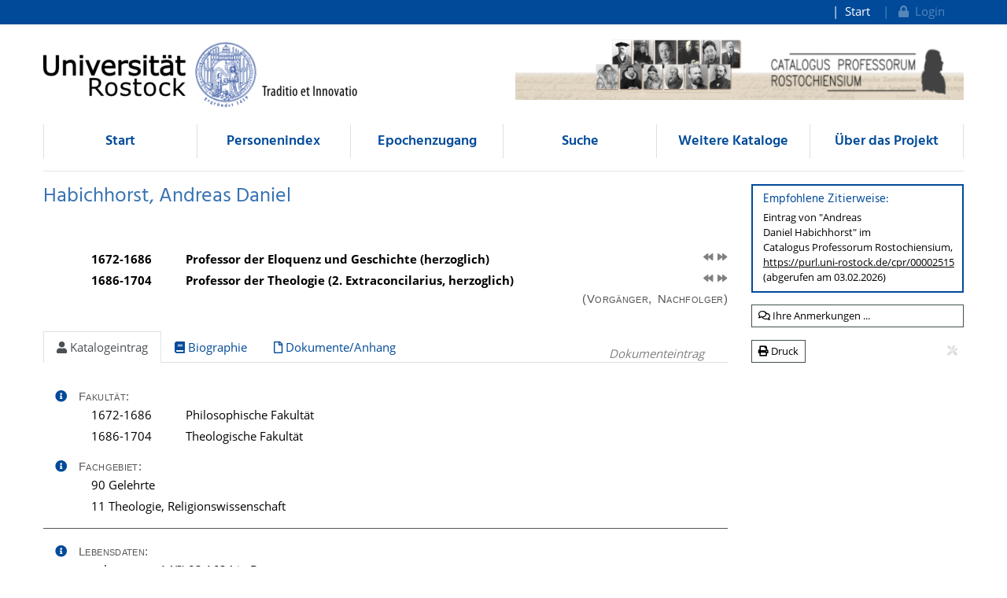

--- FILE ---
content_type: text/html;charset=UTF-8
request_url: https://cpr.uni-rostock.de/resolve/id/cpr_person_00002515?_search=1d95242b-5103-4dd1-8601-953dff10b8fd&_hit=59
body_size: 9864
content:













  




 

<!doctype html>
<html>
  <head>
    		<title>Habichhorst, Andreas Daniel - Catalogus Professorum Rostochiensium</title>
		<meta charset="utf-8" />
		<meta http-equiv="Content-Type" content="text/html; charset=utf-8"/>
		<meta name="viewport" content="width=device-width, initial-scale=1" />
		<meta name="author" content="Universitätsbibliothek Rostock" />

		<meta name="mcr:baseurl" content="https://cpr.uni-rostock.de/" />
		
		<link type="image/x-icon" rel="shortcut icon" href="/themes/cpr/images/cpr.ico" />
		
		
		<script src="https://cpr.uni-rostock.de/webjars/jquery/3.5.1/jquery.min.js"></script>
    	<link href="https://cpr.uni-rostock.de/webjars/font-awesome/5.15.4/css/all.min.css" rel="stylesheet">
		
		<script src="/themes/cpr/js/cookie.js"></script>
		<link type="text/css" rel="stylesheet" href="/themes/unirostock/css/unirostock.css" />
        <link type="text/css" rel="stylesheet" href="/css/profkat.css" />
    
		<link type="text/css" rel="stylesheet" href="/themes/cpr/css/cpr.css" />
    
    
    <meta name="description" lang="de" content="/ geb. 14(?).03.1634 in Bützow , gest. 30.08.1704 in Rostock / tätig in Rostock: 1672-1704 / zuletzt als: Professor der Theologie (2. Extraconcilarius, herzoglich) [Dokumenteintrag]" />
    <link rel="canonical" href="https://cpr.uni-rostock.de/resolve/id/cpr_person_00002515" />
  </head>
  <body>
    
<div class="sr-only">
  <h1>Habichhorst, Andreas Daniel</h1>
  <p><a href="#contents" title="direkt zum Inhalt">direkt zum Inhalt</a></p>
</div>
	
<div class="container-fluid ir-nav-top">
    <div class="container d-flex flex-row-reverse justify-content-between">
      <div class="navbar navbar-expand-lg">
          <ul class="nav navbar-nav pull-right level-0">
           <li class="nav-item">
           <a target="_self" class="nav-link" href="https://cpr.uni-rostock.de/">Start</a>
          </li>
          

          
          
          
            <li id="topnav_login" class="nav-item">
              <a class="nav-link" href="https://cpr.uni-rostock.de/do/login">
                <span class="action"><i class="fa fa-lock"></i>&nbsp;&nbsp;Login</span>
              </a>
            </li>
          
        
       </ul>
      </div>
    </div>
  </div>
  <div class="ir-header" style="position: relative;">
    <div class="container d-none d-md-block">
      <div class="row">
        <div class="col-6 ur-logo">
          <a href="http://www.uni-rostock.de/"> 
        	<img class="ir-header-logo"
                 src="https://cpr.uni-rostock.de/themes/unirostock/images/logos/uni/uni-logo.png" alt="Universität Rostock" title="Universität Rostock" />
          </a>
        </div>
        <div class="col-6 text-right pt-2">
          <a href="">
      	   <img class="w-100" src="https://cpr.uni-rostock.de//themes/cpr/images/cpr_header_logo.jpg" alt="Logo CPR" />
	      </a>
        </div>
      </div>
    </div>
  </div>
  <!-- Scroll-Down-Menu for small pages -->
  <div class="container d-block d-md-none">
    <div class="row">
      <div class="col-sm-6 col-12 text-right hidden-xs d-none d-md-block" style="margin-top:15px">
        <a href="https://cpr.uni-rostock.de/">                           
            <img src="https://cpr.uni-rostock.de/themes/cpr/images/cpr_text_245x65.png"
                 style="height:50px;max-width: 100%;margin-top:20px" alt="Rostocker Professorenkatalog"
                 title="Rostocker Professorenkatalog" />
        </a>
      
      </div>
      <div class="col-12 d-block d-md-none" style="margin-top:15px">                           
        <a href="https://cpr.uni-rostock.de/">
           <img src="https://cpr.uni-rostock.de/themes/cpr/images/cpr_text_245x65.png"
                style="height:75px;max-width: 100%;" alt="Rostocker Professorenkatalog"
                title="Rostocker Professorenkatalog" />
        </a>
      </div>
      <div class="col-12"> 
            <button class="btn btn-default ir-button-nav-mobile collapsed" data-toggle="collapse"
              data-target="#panel-collapse-1">
              <i class="fas fa-bars"></i> Menü
            </button>
          <div id="panel-collapse-1" class="collapse card-body ir-panel-nav-mobile">
            
         <ul class="ir-nav-mobile level-1">
        <li id="left.start">
        <a target="_self" href="https://cpr.uni-rostock.de/">Start</a>
        </li>
        <li id="left.indexbrowser_profname">
        <a target="_self" href="https://cpr.uni-rostock.de/do/indexbrowser/profname">Personenindex</a>
        </li>
        <li id="left.epochen">
        <a target="_self" href="https://cpr.uni-rostock.de/site/epochen">Epochenzugang</a>
        </li>
        <li id="left.search">
        <a target="_self" href="https://cpr.uni-rostock.de/do/search/profkat-bar">Suche</a>
             <ul class="level-2">
            <li id="left.search.simple">
            <a target="_self" href="https://cpr.uni-rostock.de/do/search/profkat-simple">Einfach</a>
            </li>
            <li id="left.search.extended">
            <a target="_self" href="https://cpr.uni-rostock.de/do/search/profkat-extended">Erweitert</a>
            </li>
            <li id="left.search.subject_prof">
            <a target="_self" href="https://cpr.uni-rostock.de/do/classbrowser/subject">nach Fachgebiet</a>
            </li>
            <li id="left.search.institution">
            <a target="_self" href="https://cpr.uni-rostock.de/do/classbrowser/institution">nach Fakultät / Sektion</a>
            </li>
            </ul>
        </li>
        <li id="left.listen">
        <a target="_self" href="https://cpr.uni-rostock.de/site/listen">Weitere Kataloge</a>
             <ul class="level-2">
            <li id="left.listen.rektoren">
            <a target="_self" href="https://cpr.uni-rostock.de/site/rektoren">Rektoren</a>
            </li>
            <li id="left.listen.kanzler">
            <a target="_self" href="https://cpr.uni-rostock.de/site/kanzler">Kanzler</a>
            </li>
            <li id="left.listen.professoren_ihs">
            <a target="_self" href="https://cpr.uni-rostock.de/site/professoren_ihs">IHS / HfS</a>
            </li>
            </ul>
        </li>
        <li id="left.ueber_uns">
        <a target="_self" href="https://cpr.uni-rostock.de/site/ueber_uns?info=info.team,info.kontakt">Über das Projekt</a>
             <ul class="level-2">
            <li id="left.ueber_uns.team">
            <a target="_self" href="https://cpr.uni-rostock.de/site/ueber_uns/team?info=info.team,info.kontakt">Mitwirkende</a>
            </li>
            <li id="left.ueber_uns.doku">
            <a target="_self" href="https://cpr.uni-rostock.de/site/ueber_uns/dokumentation?info=info.team,info.kontakt">Projektdokumentation</a>
            </li>
            <li id="left.ueber_uns.abbrev">
            <a target="_self" href="https://cpr.uni-rostock.de/site/ueber_uns/abkuerzungen?info=info.team,info.kontakt">Abkürzungen / Glossar</a>
            </li>
            <li id="left.ueber_uns.literature">
            <a target="_self" href="https://cpr.uni-rostock.de/site/ueber_uns/literatur?info=info.team,info.kontakt">Literatur</a>
            </li>
            <li id="left.ueber_uns.related">
            <a target="_self" href="https://cpr.uni-rostock.de/site/ueber_uns/verwandte_projekte?info=info.team,info.kontakt">Verwandte Projekte</a>
            </li>
            <li id="left.ueber_uns.aktuelles">
            <a target="_self" href="https://cpr.uni-rostock.de/site/aktuelles?info=info.team,info.kontakt">Aktuelles</a>
            </li>
            </ul>
        </li>
        </ul>
          </div>
        </div>
      </div>
  </div>


  <div class="container">
    <div class="row d-none d-md-block">
      <div class="col-12">
          <ul class="nav nav-pills nav-justified ir-nav-main level-0">
           <li class="nav-item">
           <a target="_self" class="nav-link" href="https://cpr.uni-rostock.de/">Start</a>
          </li>
           <li class="nav-item">
           <a target="_self" class="nav-link" href="https://cpr.uni-rostock.de/do/indexbrowser/profname">Personenindex</a>
          </li>
           <li class="nav-item">
           <a target="_self" class="nav-link" href="https://cpr.uni-rostock.de/site/epochen">Epochenzugang</a>
          </li>
           <li class="nav-item">
           <a target="_self" class="nav-link" href="https://cpr.uni-rostock.de/do/search/profkat-bar">Suche</a>
          </li>
           <li class="nav-item">
           <a target="_self" class="nav-link" href="https://cpr.uni-rostock.de/site/listen">Weitere Kataloge</a>
          </li>
           <li class="nav-item">
           <a target="_self" class="nav-link" href="https://cpr.uni-rostock.de/site/ueber_uns?info=info.team,info.kontakt">Über das Projekt</a>
          </li>
         
		
       </ul>
      </div>
    </div>
    
    <div class="row d-none d-md-block">
      <div class="col-12 ir-divider">
        <hr/>
      </div>
    </div>
 </div>
 
    <div id="content_area">
      <div id="docdetails" class="container">
        <div class="row">
          <div id="docdetails-main" class="col docdetails">
            <div xmlns="http://www.w3.org/1999/xhtml" class="row">
   <div id="docdetails-header" class="col">
      <h2>
         Habichhorst,&nbsp;Andreas Daniel
         </h2>
      <div id="docdetails-academictitle" class="docdetails-block">
         &nbsp;
         </div>
      <div id="docdetails-professorships" class="docdetails-block"><span class="docdetails-info">&nbsp;</span><div class="docdetails-table-div">
            <table class="docdetails-table col2 font-weight-bold w-100">
               <tr>
                  <td>1672-1686</td>
                  <td>Professor der Eloquenz und Geschichte (herzoglich)</td>
                  <td class="profkat-prev-next">
                     <div style="text-align: right; white-space: nowrap; font-size:80%;"><a href="https://cpr.uni-rostock.de/resolve/id/cpr_person_00002506" style="color:grey;margin-left:6px"><i class="fas fa-backward" title="Vorgänger: Pancratius,&nbsp; Michael"></i></a><a href="https://cpr.uni-rostock.de/resolve/id/cpr_person_00002534" style="color:grey;margin-left:6px"><i class="fas fa-forward" title="Nachfolger: Varenius,&nbsp; August der Jüngere"></i></a></div>
                  </td>
               </tr>
               <tr>
                  <td>1686-1704</td>
                  <td>Professor der Theologie (2. Extraconcilarius, herzoglich)</td>
                  <td class="profkat-prev-next">
                     <div style="text-align: right; white-space: nowrap; font-size:80%;"><a href="https://cpr.uni-rostock.de/resolve/id/cpr_person_00001904" style="color:grey;margin-left:6px"><i class="fas fa-backward" title="Vorgänger: Schomer,&nbsp; Justus Christoph"></i></a><a href="https://cpr.uni-rostock.de/resolve/id/cpr_person_00002549" style="color:grey;margin-left:6px"><i class="fas fa-forward" title="Nachfolger: Krackewitz,&nbsp; Albrecht Joachim von"></i></a></div>
                  </td>
               </tr>
            </table>
         </div>
      </div>
      <div id="docdetails-label-predec_succ" class="text-right text-nowrap"><span class="docdetails-label">(Vorgänger, Nachfolger)</span></div>
   </div>
</div>
            
            
            <div  class="tabbar docdetails-tabbar" style="position:relative">
              <ul id="tabs_on_page" class="nav nav-tabs profkat-details-tabs" style="position:relative">
                <li class="nav-item" role="presentation">
                  <a id="nav_tab_data" class="nav-link active" data-toggle="tab" data-target="#nav_content_data" href="#tab_data">
                    <i class="fas fa-user docdetails-tabbar-icon"></i>
                    Katalogeintrag
                  </a>
                </li>
                
                  <li class="nav-item" role="presentation">
                    <a id="nav_tab_article" class="nav-link" data-toggle="tab" data-target="#nav_content_article" href="#tab_article">
                      <i class="fas fa-book docdetails-tabbar-icon"></i>
                      Biographie
                    </a>
                  </li>
                
                
                  <li class="nav-item">
                    <a id="nav_tab_documents" class="nav-link" data-toggle="tab" data-target="#nav_content_documents" href="#tab_documents">
                      <i class="far fa-file docdetails-tabbar-icon"></i>
                      Dokumente/Anhang</a>
                  </li>
                
              </ul>
              <div class="docdetails-tabbar-info" style="position:absolute; top:5px; right:15px">
                Dokumenteintrag
              </div>
            </div>
            
            
            <div id="nav_content_root" class="tab-content mt-3">
              <div id="nav_content_data" class="tab-pane active" data-parent="#nav_content_root">
                <div xmlns="http://www.w3.org/1999/xhtml" xmlns:mcrclass="http://www.mycore.de/xslt/classification" class="row">
   <div id="docdetails-data" class="col">
      <div id="docdetails-faculties" class="docdetails-block"><span class="docdetails-info"><a id="infoButton_faculties" class="float-left docdetails-info-btn" data-toggle="popover"><i class="fa fa-info-circle"></i></a><script>
                $(document).ready(function(){
                  $('#infoButton_faculties').popover({
                    title: "Informationen über das Feld:<br /><strong>Fakultät</strong>",
                    content : "alle Zugehörigkeiten zu Fakultäten/Sektionen gemäß einer historischen Fakultätensystematik, mit Angabe der genauen Zeiträume der Zugehörigkeit",
                    placement :  function(context, src) {
                        $(context).addClass('po_faculties');
                        return 'left'; 
                    },
                    html: true,
                    trigger: 'manual' 
                }) 
                .on('mouseenter', function () {
                   $('#infoButton_faculties').popover('show');
                   $('.po_faculties').on('mouseleave', function () { 
                     $('#infoButton_faculties').popover('hide');
                   });  
                })
                .on('mouseleave', function () {
                    setTimeout(function () {
                         if (!$('.po_faculties:hover').length) { 
                           $('#infoButton_faculties').popover('hide'); 
                         }
                     }, 500);
                });
              });
            </script></span><span id="docdetails-label-faculties" class="docdetails-label">Fakultät:
            </span><div class="docdetails-table-div">
            <table class="docdetails-table col2">
               <tr>
                  <td>1672-1686</td>
                  <td>Philosophische Fakultät</td>
               </tr>
               <tr>
                  <td>1686-1704</td>
                  <td>Theologische Fakultät</td>
               </tr>
            </table>
         </div>
      </div>
      <div id="docdetails-subjects" class="docdetails-block"><span class="docdetails-info"><a id="infoButton_subjects" class="float-left docdetails-info-btn" data-toggle="popover"><i class="fa fa-info-circle"></i></a><script>
                $(document).ready(function(){
                  $('#infoButton_subjects').popover({
                    title: "Informationen über das Feld:<br /><strong>Fachgebiet</strong>",
                    content : "Zuordnung zu einem oder mehreren Fachgebieten gemäß einer Fachgebietssystematik (in Anlehnung an die Basisklassifikation des GVK)",
                    placement :  function(context, src) {
                        $(context).addClass('po_subjects');
                        return 'left'; 
                    },
                    html: true,
                    trigger: 'manual' 
                }) 
                .on('mouseenter', function () {
                   $('#infoButton_subjects').popover('show');
                   $('.po_subjects').on('mouseleave', function () { 
                     $('#infoButton_subjects').popover('hide');
                   });  
                })
                .on('mouseleave', function () {
                    setTimeout(function () {
                         if (!$('.po_subjects:hover').length) { 
                           $('#infoButton_subjects').popover('hide'); 
                         }
                     }, 500);
                });
              });
            </script></span><span id="docdetails-label-subjects" class="docdetails-label">Fachgebiet:
            </span><div class="docdetails-table-div">
            <table class="docdetails-table col1">
               <tr>
                  <td>90 Gelehrte</td>
               </tr>
               <tr>
                  <td>11 Theologie, Religionswissenschaft</td>
               </tr>
            </table>
         </div>
      </div>
      <div class="docdetails-separator">
         <hr>
      </div>
      <div class="docdetails-separator">
         <hr>
      </div>
      <div id="docdetails-birth_death" class="docdetails-block"><span class="docdetails-info"><a id="infoButton_birth_death" class="float-left docdetails-info-btn" data-toggle="popover"><i class="fa fa-info-circle"></i></a><script>
                $(document).ready(function(){
                  $('#infoButton_birth_death').popover({
                    title: "Informationen über das Feld:<br /><strong>Lebensdaten</strong>",
                    content : "Geburtsdatum und -ort, Sterbedatum und -ort (ggf. Region); Unklarheiten in Fragezeichen",
                    placement :  function(context, src) {
                        $(context).addClass('po_birth_death');
                        return 'left'; 
                    },
                    html: true,
                    trigger: 'manual' 
                }) 
                .on('mouseenter', function () {
                   $('#infoButton_birth_death').popover('show');
                   $('.po_birth_death').on('mouseleave', function () { 
                     $('#infoButton_birth_death').popover('hide');
                   });  
                })
                .on('mouseleave', function () {
                    setTimeout(function () {
                         if (!$('.po_birth_death:hover').length) { 
                           $('#infoButton_birth_death').popover('hide'); 
                         }
                     }, 500);
                });
              });
            </script></span><span id="docdetails-label-birth_death" class="docdetails-label">Lebensdaten:
            </span><div class="docdetails-table-div">
            <table class="docdetails-table col1">
               <tr>
                  <td>geboren
                      
                          am
                          
                        14(?).03.1634
                      
                        in
                        Bützow
                      </td>
               </tr>
               <tr>
                  <td>
                      gestorben
                      
                           am
                        
                        30.08.1704
                      
                        in
                        Rostock
                      </td>
               </tr>
            </table>
         </div>
      </div>
      <div id="docdetails-family" class="docdetails-block"><span class="docdetails-info"><a id="infoButton_family" class="float-left docdetails-info-btn" data-toggle="popover"><i class="fa fa-info-circle"></i></a><script>
                $(document).ready(function(){
                  $('#infoButton_family').popover({
                    title: "Informationen über das Feld:<br /><strong>Familie</strong>",
                    content : "Lebensdaten und Beruf der Eltern sowie anderer relevanter Verwandter, insbesondere innerhalb der Professorenschaft der Universität",
                    placement :  function(context, src) {
                        $(context).addClass('po_family');
                        return 'left'; 
                    },
                    html: true,
                    trigger: 'manual' 
                }) 
                .on('mouseenter', function () {
                   $('#infoButton_family').popover('show');
                   $('.po_family').on('mouseleave', function () { 
                     $('#infoButton_family').popover('hide');
                   });  
                })
                .on('mouseleave', function () {
                    setTimeout(function () {
                         if (!$('.po_family:hover').length) { 
                           $('#infoButton_family').popover('hide'); 
                         }
                     }, 500);
                });
              });
            </script></span><span id="docdetails-label-family" class="docdetails-label">Familie:
            </span><div class="docdetails-table-div">
            <table class="docdetails-table col2">
               <tr>
                  <td>Vater:</td>
                  <td>Amtmann</td>
               </tr>
            </table>
         </div>
      </div>
      <div class="docdetails-separator">
         <hr>
      </div>
      <div id="docdetails-academicdegree" class="docdetails-block"><span class="docdetails-info"><a id="infoButton_academicdegree" class="float-left docdetails-info-btn" data-toggle="popover"><i class="fa fa-info-circle"></i></a><script>
                $(document).ready(function(){
                  $('#infoButton_academicdegree').popover({
                    title: "Informationen über das Feld:<br /><strong>akademische Abschlüsse</strong>",
                    content : "akademische Ausbildung anhand der erworbenen Abschlüsse: Art, Jahr, akad. Grad, ggf. Fachgebiet, Hochschule, ggf. Titel der Qualifikationsarbeit",
                    placement :  function(context, src) {
                        $(context).addClass('po_academicdegree');
                        return 'left'; 
                    },
                    html: true,
                    trigger: 'manual' 
                }) 
                .on('mouseenter', function () {
                   $('#infoButton_academicdegree').popover('show');
                   $('.po_academicdegree').on('mouseleave', function () { 
                     $('#infoButton_academicdegree').popover('hide');
                   });  
                })
                .on('mouseleave', function () {
                    setTimeout(function () {
                         if (!$('.po_academicdegree:hover').length) { 
                           $('#infoButton_academicdegree').popover('hide'); 
                         }
                     }, 500);
                });
              });
            </script></span><span id="docdetails-label-academicdegree" class="docdetails-label">akademische Abschlüsse:
            </span><div class="docdetails-table-div">
            <table class="docdetails-table col3">
               <tr>
                  <td>Promotion</td>
                  <td>1658</td>
                  <td>Mag. art., Univ. Rostock</td>
               </tr>
               <tr>
                  <td>Promotion</td>
                  <td>1679</td>
                  <td>Dr. theol., Univ. Greifswald</td>
               </tr>
            </table>
         </div>
      </div>
      <div class="docdetails-separator">
         <hr>
      </div>
      <div id="docdetails-otherfunction" class="docdetails-block"><span class="docdetails-info"><a id="infoButton_otherfunction" class="float-left docdetails-info-btn" data-toggle="popover"><i class="fa fa-info-circle"></i></a><script>
                $(document).ready(function(){
                  $('#infoButton_otherfunction').popover({
                    title: "Informationen über das Feld:<br /><strong>Funktionen</strong>",
                    content : "Ämter, Funktionen, Tätigkeiten in Wissenschaft, Politik, Wirtschaft, Gesellschaft, Kultur etc.",
                    placement :  function(context, src) {
                        $(context).addClass('po_otherfunction');
                        return 'left'; 
                    },
                    html: true,
                    trigger: 'manual' 
                }) 
                .on('mouseenter', function () {
                   $('#infoButton_otherfunction').popover('show');
                   $('.po_otherfunction').on('mouseleave', function () { 
                     $('#infoButton_otherfunction').popover('hide');
                   });  
                })
                .on('mouseleave', function () {
                    setTimeout(function () {
                         if (!$('.po_otherfunction:hover').length) { 
                           $('#infoButton_otherfunction').popover('hide'); 
                         }
                     }, 500);
                });
              });
            </script></span><span id="docdetails-label-otherfunction" class="docdetails-label">Funktionen:
            </span><div class="docdetails-table-div">
            <table class="docdetails-table col2">
               <tr>
                  <td></td>
                  <td>Mitglied im herzoglichen Konsistorium</td>
               </tr>
            </table>
         </div>
      </div>
      <div class="docdetails-separator">
         <hr>
      </div>
      <div class="docdetails-separator">
         <hr>
      </div>
      <div id="docdetails-references" class="docdetails-block"><span class="docdetails-info"><a id="infoButton_references" class="float-left docdetails-info-btn" data-toggle="popover"><i class="fa fa-info-circle"></i></a><script>
                $(document).ready(function(){
                  $('#infoButton_references').popover({
                    title: "Informationen über das Feld:<br /><strong>weitere Literatur</strong>",
                    content : "Autobiographien, ausführlichere und neuere biographische Literatur, Verknüpfungen mit im Internet verfügbaren Digitalisaten, Lexika, biographischen Datenbanken etc. (DBE, DBA(WBIS), Achtung: zum Teil lizenzpflichtig und zurzeit nur aus dem Univ.-Netz verfügbar)",
                    placement :  function(context, src) {
                        $(context).addClass('po_references');
                        return 'left'; 
                    },
                    html: true,
                    trigger: 'manual' 
                }) 
                .on('mouseenter', function () {
                   $('#infoButton_references').popover('show');
                   $('.po_references').on('mouseleave', function () { 
                     $('#infoButton_references').popover('hide');
                   });  
                })
                .on('mouseleave', function () {
                    setTimeout(function () {
                         if (!$('.po_references:hover').length) { 
                           $('#infoButton_references').popover('hide'); 
                         }
                     }, 500);
                });
              });
            </script></span><span id="docdetails-label-references" class="docdetails-label">weitere Literatur:
            </span><div class="docdetails-table-div">
            <table class="docdetails-table col1">
               <tr>
                  <td>
                      Etwas von gelehrten Rostockschen Sachen 
                      
                        1737:
                        <a href="https://rosdok.uni-rostock.de/resolve/id/rosdok_document_000000000029/image/page/124">S. 124</a>,  
                        <a href="https://rosdok.uni-rostock.de/resolve/id/rosdok_document_000000000029/image/page/217">S. 217</a>,  
                        <a href="https://rosdok.uni-rostock.de/resolve/id/rosdok_document_000000000029/image/page/370">S. 370</a> 
                        </td>
               </tr>
               <tr>
                  <td>
                      Krey, Joh. Bernh.: Beiträge zur mecklenburgischen Kirchen- und Gelehrtengeschichte 
                      
                        Erster Band (1818):
                        <a href="https://rosdok.uni-rostock.de/resolve/id/rosdok_document_000000000071/image/page/180">S. 180</a> 
                        </td>
               </tr>
               <tr>
                  <td>
                      Krey, Joh. Bernh.: Die Rostockschen Humanisten  
                      
                        Zweite Hälfte (1818):
                        <a href="https://rosdok.uni-rostock.de/resolve/id/rosdok_document_000000000064/image/page/109">S. 109</a> 
                        </td>
               </tr>
               <tr>
                  <td>
                      Krey, Joh. Bernh.: Die Rostockschen Theologen seit 1523 (1817) 
                      
                        :
                        <a href="https://rosdok.uni-rostock.de/resolve/id/rosdok_document_000000000065/image/page/38">S. 38-39</a> 
                        </td>
               </tr>
            </table>
         </div>
      </div>
      <div id="docdetails-onlineres" class="docdetails-block"><span class="docdetails-info"><a id="infoButton_onlineres" class="float-left docdetails-info-btn" data-toggle="popover"><i class="fa fa-info-circle"></i></a><script>
                $(document).ready(function(){
                  $('#infoButton_onlineres').popover({
                    title: "Informationen über das Feld:<br /><strong>Internet-Ressourcen</strong>",
                    content : "Verknüpfung zu weiteren Internet-Ressourcen über die GND-Nummer.",
                    placement :  function(context, src) {
                        $(context).addClass('po_onlineres');
                        return 'left'; 
                    },
                    html: true,
                    trigger: 'manual' 
                }) 
                .on('mouseenter', function () {
                   $('#infoButton_onlineres').popover('show');
                   $('.po_onlineres').on('mouseleave', function () { 
                     $('#infoButton_onlineres').popover('hide');
                   });  
                })
                .on('mouseleave', function () {
                    setTimeout(function () {
                         if (!$('.po_onlineres:hover').length) { 
                           $('#infoButton_onlineres').popover('hide'); 
                         }
                     }, 500);
                });
              });
            </script></span><span id="docdetails-label-onlineres" class="docdetails-label">Internet-Ressourcen:
            </span><div class="docdetails-table-div">
            <table class="docdetails-table w-100">
               <tr>
                  <td><a class="btn btn-xs float-right" href="https://cpr.uni-rostock.de/profkat_beacon_data?gnd=115620699" title="PND Beacon Dataservice Result"><i class="fas fa-paperclip" style="color:#EFEFEF;"></i></a>
                      GND: <a target="beacon_result" href="http://d-nb.info/gnd/115620699" title="Eintrag in der Personennamendatei (PND)">115620699</a><div class="profkat-beacon-result" title="http://d-nb.info/gnd/115620699" data-profkat-beacon-whitelist="[&#34;hpk&#34;,  &#34;dewp@pd&#34;, &#34;mat_hr&#34;, &#34;cphel&#34;, &#34;cpmz&#34;, &#34;reichka&#34;, &#34;archinform&#34;, &#34;cphal@hk&#34;, &#34;biocist&#34;, &#34;bbkl&#34;, &#34;cmvw&#34;, &#34;reichstag&#34;, &#34;adbreg&#34;, &#34;gabio&#34;, &#34;poi_fmr&#34;, &#34;fembio&#34;, &#34;lagis&#34;, &#34;hls&#34;, &#34;rism&#34;, &#34;historicum&#34;, &#34;lemo&#34;, &#34;sandrart&#34;, &#34;odb&#34;, &#34;odnb&#34;, &#34;rag&#34;, &#34;repfont_per&#34;, &#34;adam&#34;, &#34;vkuka&#34;, &#34;volchr&#34;, &#34;lassalle_all&#34;, &#34;lwl&#34;, &#34;gesa&#34;, &#34;dewp&#34;, &#34;hafaspo&#34;, &#34;litirol&#34;, &#34;plnoe&#34;, &#34;regacad&#34;, &#34;vorleser&#34;, &#34;wwwddr&#34;, &#34;documenta&#34;, &#34;ps_usbk&#34;, &#34;pw_artcyclop&#34;, &#34;pw_basiswien&#34;, &#34;pw_discogs&#34;, &#34;pw_ifa&#34;, &#34;pw_kunstaspekte&#34;, &#34;pw_lexm&#34;, &#34;pw_mactut&#34;, &#34;pw_mgp&#34;, &#34;pw_musicbrainz&#34;, &#34;pw_nobel&#34;, &#34;pw_olgdw&#34;, &#34;pw_orden&#34;, &#34;pw_photonow&#34;, &#34;pw_rkd&#34;, &#34;pw_rwien&#34;, &#34;pw_sbo&#34;, &#34;pw_sikart&#34;, &#34;gistb&#34;, &#34;dingler&#34;, &#34;saebi&#34;, &#34;ads&#34;, &#34;ausfor&#34;, &#34;bbcyp&#34;, &#34;ariadne_fib2&#34;, &#34;sdi_lei&#34;, &#34;sozkla&#34;, &#34;leilei&#34;, &#34;litport&#34;, &#34;cpg848&#34;, &#34;mugi&#34;, &#34;mutopia&#34;, &#34;neerland&#34;, &#34;oschwb&#34;, &#34;pianosoc&#34;, &#34;lvr&#34;, &#34;wima&#34;, &#34;bmlo&#34;, &#34;adsfr&#34;, &#34;mat_adbk&#34;, &#34;aeik&#34;, &#34;badw&#34;, &#34;bbaw&#34;, &#34;ps_smmue&#34;, &#34;blo_lilla&#34;, &#34;bruemmer&#34;, &#34;dmv&#34;, &#34;dra_wr&#34;, &#34;esf&#34;, &#34;froebel&#34;, &#34;jenc1906&#34;, &#34;kaprbrd&#34;, &#34;kas_bvcdu&#34;, &#34;kas_person&#34;, &#34;leopoldina&#34;, &#34;mumi&#34;, &#34;nas_us&#34;, &#34;mfo_pc&#34;, &#34;saw_akt&#34;, &#34;saw_ehem&#34;, &#34;tripota&#34;, &#34;pacelli&#34;, &#34;preusker&#34;, &#34;cpl&#34;, &#34;rppd&#34;, &#34;baader_gelehrte&#34;, &#34;baader_schriftsteller&#34;, &#34;lipowsky_kuenstler&#34;, &#34;lipowsky_musiker&#34;, &#34;haw&#34;, &#34;zeno_eisler&#34;, &#34;zeno_mwfoto&#34;, &#34;zeno_mwkunst&#34;, &#34;zeno_pagel&#34;, &#34;zeno_schmidt&#34;]" data-profkat-beacon-replaceLabels="reichka:Akten der Reichskanzlei. Weimarer Republik|archinform:Architekturdatenbank archINFORM|biocist:Biographia Cisterciensis (BioCist)|bbkl:Biographisch-Bibliographisches Kirchenlexikon (BBKL)|cmvw:Carl Maria von Weber Gesamtausgabe (WeGA)|reichstag:Datenbank der deutschen Parlamentsabgeordneten|adbreg:Deutsche Biographie (ADB/NDB)|gabio:Dictionary of Georgian Biography|poi_fmr:Digitaler Portraitindex Frühe Neuzeit|fembio:FemBio Frauen-Biographieforschung|lagis:Hessische Biographie|hls:Historisches Lexikon der Schweiz (HLS)|rism:Internationales Quellenlexikon der Musik (RISM)|historicum:Klassiker der Geschichtswissenschaft|lemo:Lebendiges virtuelles Museum Online (LeMO)|sandrart:Sandrart: Teutsche Academie der Bau-, Bild- und Mahlerey-Künste. 1675-80|odb:Ostdeutsche Biographie (Kulturstiftung der deutschen Vertriebenen)|odnb:Oxford Dictionary of Biography|rag:Repertorium Academicum Germanicum (RAG)|repfont_per:Repertorium Geschichtsquellen des deutschen Mittelalters|vkuka:Virtuelles Kupferstichkabinett|volchr:Vorarlberg Chronik|lassalle_all:Lasalle – Briefe und Schriften"></div>
                     <div class="profkat-beacon-result" title="http://d-nb.info/gnd/115620699" data-profkat-beacon-whitelist="[&#34;ubr_biblgr&#34;, &#34;bibaug&#34;, &#34;dta&#34;, &#34;zbw&#34;, &#34;ri_opac&#34;, &#34;rektor&#34;, &#34;repfont_aut&#34;, &#34;gvk&#34;, &#34;vd17&#34;, &#34;wikisource&#34;, &#34;kalliope&#34;, &#34;ecodices&#34;, &#34;gw&#34;, &#34;latlib&#34;, &#34;pw_arxiv&#34;, &#34;pw_imslp&#34;, &#34;pw_mvbib&#34;, &#34;pw_perlentaucher&#34;, &#34;slub&#34;, &#34;hvv_lz&#34;, &#34;hvv_zh&#34;, &#34;notendatenbank&#34;, &#34;commons&#34;, &#34;cpdl&#34;, &#34;kreusch&#34;, &#34;rulib&#34;, &#34;liberley&#34;, &#34;pgde&#34;, &#34;sophie&#34;, &#34;wortblume&#34;, &#34;zeno&#34;, &#34;oenlv&#34;, &#34;vd16&#34;, &#34;zdn&#34;, &#34;lbbw&#34;, &#34;elk-wue&#34;, &#34;fmfa&#34;]" data-profkat-beacon-replaceLabels="ubr_biblgr:Universitätsbibliographie Rostock|bibaug:Bibliotheca Augustana|dta:Deutsches Textarchiv|zbw:Pressemappe 20. Jahrhundert - Personenarchiv|ri_opac:Regesta Imperii OPAC|rektor:Rektoratsreden im 19. und 20. Jahrhundert|repfont_aut:Repertorium Geschichtsquellen des deutschen Mittelalters|gvk:Verbundkatalog des GBV|vd17:Verzeichnis der deutschen Drucke des 17.Jahrhunderts (VD17)|wikisource:Wikisource-Autorenseite"></div><script type="text/javascript" src="https://cpr.uni-rostock.de/js/profkat_gndbeacon.js"></script><p>
                        <html xmlns="">[GND-Link auf diese Seite: <a href="https://cpr.uni-rostock.de/resolve/gnd/115620699">https://cpr.uni-rostock.de/resolve/gnd/115620699</a>]</html>
                     </p>
                  </td>
               </tr>
            </table>
         </div>
      </div>
      <div id="docdetails-epoch" class="docdetails-block"><span class="docdetails-info"><a id="infoButton_epoch" class="float-left docdetails-info-btn" data-toggle="popover"><i class="fa fa-info-circle"></i></a><script>
                $(document).ready(function(){
                  $('#infoButton_epoch').popover({
                    title: "Informationen über das Feld:<br /><strong>Einordnung</strong>",
                    content : "Zuweisung einer Klassifikationen zur Gruppierung nach unterschiedlichen Kriterien",
                    placement :  function(context, src) {
                        $(context).addClass('po_epoch');
                        return 'left'; 
                    },
                    html: true,
                    trigger: 'manual' 
                }) 
                .on('mouseenter', function () {
                   $('#infoButton_epoch').popover('show');
                   $('.po_epoch').on('mouseleave', function () { 
                     $('#infoButton_epoch').popover('hide');
                   });  
                })
                .on('mouseleave', function () {
                    setTimeout(function () {
                         if (!$('.po_epoch:hover').length) { 
                           $('#infoButton_epoch').popover('hide'); 
                         }
                     }, 500);
                });
              });
            </script></span><span id="docdetails-label-epoch" class="docdetails-label">Einordnung:
            </span><div class="docdetails-table-div">
            <table class="docdetails-table col2">
               <tr>
                  <td>
                      Epoche
                     </td>
                  <td>1563-1827</td>
               </tr>
            </table>
         </div>
      </div>
      <div class="docdetails-separator">
         <hr>
      </div>
      <div id="docdetails-created_changed" class="docdetails-block"><span class="docdetails-info"><a id="infoButton_created_changed" class="float-left docdetails-info-btn" data-toggle="popover"><i class="fa fa-info-circle"></i></a><script>
                $(document).ready(function(){
                  $('#infoButton_created_changed').popover({
                    title: "Informationen über das Feld:<br /><strong>eingestellt&#160;/&#160;geändert</strong>",
                    content : "Datum und Benutzername der Erstellung und letzten Bearbeitung des Eintrags",
                    placement :  function(context, src) {
                        $(context).addClass('po_created_changed');
                        return 'left'; 
                    },
                    html: true,
                    trigger: 'manual' 
                }) 
                .on('mouseenter', function () {
                   $('#infoButton_created_changed').popover('show');
                   $('.po_created_changed').on('mouseleave', function () { 
                     $('#infoButton_created_changed').popover('hide');
                   });  
                })
                .on('mouseleave', function () {
                    setTimeout(function () {
                         if (!$('.po_created_changed:hover').length) { 
                           $('#infoButton_created_changed').popover('hide'); 
                         }
                     }, 500);
                });
              });
            </script></span><span id="docdetails-label-created_changed" class="docdetails-label">eingestellt&#160;/&#160;geändert:
            </span><div class="docdetails-table-div">
            <table class="docdetails-table col1">
               <tr>
                  <td>
                    23.09.2009, klabahn
                     /
                    17.11.2022, administrator
                  </td>
               </tr>
            </table>
         </div>
      </div>
   </div>
</div>
              </div>
              <div id="nav_content_documents" class="tab-pane" data-parent="#nav_content_root">
                <div class="card card-sm profkat-card-copyright">
                  <div class="card-body">
                    <strong>Achtung: </strong> Die hier bereitgestellten Dokumente und Bilder sind überwiegend urheberrechtlich geschützt. Sollten Sie diese oder Teile davon nutzen wollen, wenden Sie sich bitte zur Klärung der Nutzungsbedingungen an:<br /> <strong>Universitätsarchiv Rostock, Universitätsplatz 1, 18055 Rostock, universitaetsarchiv@uni-rostock.de</strong>
                  </div>
                </div>
                <div xmlns="http://www.w3.org/1999/xhtml" xmlns:mcrclass="http://www.mycore.de/xslt/classification" xmlns:mcrstring="http://www.mycore.de/xslt/stringutils" class="row">
   <div id="docdetails-data" class="col">
      <div id="docdetails-derobject" class="docdetails-block"><span class="docdetails-info"><a id="infoButton_derobject" class="float-left docdetails-info-btn" data-toggle="popover"><i class="fa fa-info-circle"></i></a><script>
                $(document).ready(function(){
                  $('#infoButton_derobject').popover({
                    title: "Informationen über das Feld:<br /><strong>Anhang</strong>",
                    content : "Dokumente mit weiterführenden Informationen zur Person, Anzeige/Download als eigene Dateien (meist pdf, jpg): Bild, Lebenslauf, Schriftenverzeichnis, Scans von Dokumenten aus den Personalakten, Digitalisate von biographischer Literatur (Nachrufe, Laudationes, kleinere Artikel)",
                    placement :  function(context, src) {
                        $(context).addClass('po_derobject');
                        return 'left'; 
                    },
                    html: true,
                    trigger: 'manual' 
                }) 
                .on('mouseenter', function () {
                   $('#infoButton_derobject').popover('show');
                   $('.po_derobject').on('mouseleave', function () { 
                     $('#infoButton_derobject').popover('hide');
                   });  
                })
                .on('mouseleave', function () {
                    setTimeout(function () {
                         if (!$('.po_derobject:hover').length) { 
                           $('#infoButton_derobject').popover('hide'); 
                         }
                     }, 500);
                });
              });
            </script></span><span id="docdetails-label-derobject" class="docdetails-label">Anhang:
            </span><div class="docdetails-table-div">
            <table class="docdetails-table col_derivates w-100">
               <tr>
                  <th colspan="2">Falkenberg, Paul: Die Professoren der Universität Rostock von 1600 bis 1900. Manuskript um 1900, S. 132 (UAR).</th>
               </tr>
               <tr>
                  <td class="icon"><i class="fas fa-file-image"></i></td>
                  <td><a href="https://cpr.uni-rostock.de/file/cpr_person_00002515/cpr_derivate_00004556/falkenberg_albumprof__p0132.jpg" target="_blank">falkenberg_albumprof__p0132.jpg</a><br><span class="small d-inline-block" style="width:9em">(589 KB)</span><a class="small d-inline-block" style="width:9em" download="falkenberg_albumprof__p0132.jpg.md5" onclick="event.stopPropagation();" href="data:text/plain;charset=US-ASCII,88e6d0d3d5c86b12e085f617aaf63220%20%20falkenberg_albumprof__p0132.jpg"><i class="fas fa-download"></i> MD5
                          </a><span class="small d-inline-block">
                          (als Biogr. Artikel anzeigen)
                        </span></td>
               </tr>
            </table>
         </div>
      </div>
   </div>
</div>
              </div>
              <div id="nav_content_article" class="tab-pane" data-parent="#nav_content_root">
                <div xmlns="http://www.w3.org/1999/xhtml" xmlns:mcrclass="http://www.mycore.de/xslt/classification" class="row">
   <div class="col docdetails-content">
      <div id="docdetails-derobject_content" class="docdetails-block"><span class="docdetails-info"><a id="infoButton_derobject_content" class="float-left docdetails-info-btn" data-toggle="popover"><i class="fa fa-info-circle"></i></a><script>
                $(document).ready(function(){
                  $('#infoButton_derobject_content').popover({
                    title: "Informationen über das Feld:<br /><strong>Dokument</strong>",
                    content : "Anzeige von Volltexten oder digitalen Faksimiles von vorhandenen Kurzbiographien direkt in der Detailansicht des Eintrags (Dokumenteinträge)",
                    placement :  function(context, src) {
                        $(context).addClass('po_derobject_content');
                        return 'left'; 
                    },
                    html: true,
                    trigger: 'manual' 
                }) 
                .on('mouseenter', function () {
                   $('#infoButton_derobject_content').popover('show');
                   $('.po_derobject_content').on('mouseleave', function () { 
                     $('#infoButton_derobject_content').popover('hide');
                   });  
                })
                .on('mouseleave', function () {
                    setTimeout(function () {
                         if (!$('.po_derobject_content:hover').length) { 
                           $('#infoButton_derobject_content').popover('hide'); 
                         }
                     }, 500);
                });
              });
            </script></span><span id="docdetails-label-derobject_content" class="docdetails-label">Dokument:
            </span><div class="docdetails-table-div">
            <table class="docdetails-table col_derivates w-100">
               <tr>
                  <td><a href="https://cpr.uni-rostock.de/file/cpr_person_00002515/cpr_derivate_00004556/falkenberg_albumprof__p0132.jpg" target="_blank" title="größeres Bild anzeigen" alt="größeres Bild anzeigen"><img src="https://cpr.uni-rostock.de/file/cpr_person_00002515/cpr_derivate_00004556/falkenberg_albumprof__p0132.jpg" width="100%"></a><span class="docdetails-content-citation">Falkenberg, Paul: Die Professoren der Universität Rostock von 1600 bis 1900. Manuskript um 1900, S. 132 (UAR).</span></td>
               </tr>
            </table>
         </div>
      </div>
   </div>
</div>
              </div>
            </div>
            
            <script type="text/javascript">
              $(function() {
                var hash = window.location.hash;
                if(hash.startsWith('#tab_')){
                  $('#nav_'+hash.substr(1)).tab('show');
                }
              });
            </script>
          </div>
          
          <div id="docdetails-right" class="col-3">
            <div class="docdetails-infobox" style="margin-bottom:32px;">
              <div class="row">
                <div class="col">
                  












                </div>
              </div>
              <div class="row">
                <div class="col">
                  







<div id="citation" class="ir-box ir-box-emph py-2 profkat-citation">
  <h5>Empfohlene Zitierweise:</h5>
  
  
  
  
  
    
      
    
    
  
  Eintrag von &quot;Andreas Daniel&#160;Habichhorst&quot; im <nobr>Catalogus Professorum</nobr> Rostochiensium,<br /> <a href="https://purl.uni-rostock.de/cpr/00002515">https://purl.uni-rostock.de<wbr />/cpr/00002515</a><br /> (abgerufen am 03.02.2026)
</div>

                </div>
              </div>
              <div class="row mb-3">
                <div class="col">
                  
                  <a class="btn btn-outline-secondary btn-sm w-100" style="text-align:left;" target="_blank" title="Fehler / Änderungsvorschläge / Kommentare"
                     href="https://cpr.uni-rostock.de/do/feedback?topicURL=https%3A%2F%2Fcpr.uni-rostock.de%2Fresolve%2Fid%2Fcpr_person_00002515&amp;topicHeader=Habichhorst%2C+Andreas+Daniel">
                    <i class="far fa-comments"></i> Ihre Anmerkungen ...
                  </a>
                </div>
              </div>
              <div class="row mb-3">
                <div class="col">
                  <a class="btn btn-outline-secondary btn-sm hidden-sm hidden-xs" style="text-align:left;margin-right:6px" href="https://cpr.uni-rostock.de/resolve/id/cpr_person_00002515/print" target="_blank" title="???WF.common.printdetails???">
                    <i class="fas fa-print"></i> Druck
                  </a>
                  
                    
                  
                  <button type="button" class="btn btn-default btn-sm float-right hidden-sm hidden-xs" style="border:none;color:#DEDEDE;"
                          data-toggle="collapse" data-target="#hiddenTools" title="Expertenmenü einblenden">
                    <i class="fas fa-tools"></i>
                  </button>
                </div>
              </div>
              <div class="row mb-3">
                <div class="col">
                  <div id="hiddenTools" class="collapse">
                    <div class="row" style="padding-bottom:6px">
                      <div class="col">
                        <a class="btn btn-warning btn-sm" target="_blank" title="Datensatz als XML anzeigen"
                           href="https://cpr.uni-rostock.de/api/v2/objects/cpr_person_00002515" rel="nofollow">XML</a>
                        <a class="btn btn-warning btn-sm" style="margin-left:6px" target="_blank" title="SOLR-Eingabedokument anzeigen"
                           href="https://cpr.uni-rostock.de/receive/cpr_person_00002515?XSL.Style=solrdocument-3" rel="nofollow">SOLR</a>
                      </div>
                    </div>
                  </div>
                </div>
              </div>
            </div>
            
          </div>
        </div>
      </div>
    </div>
    <div class="container-fluid ir-footer">
  <div class="container">
    <div class="row">
      <div class="col-md-3 col-sm-6 col-12">
        <a href="">
          <img alt="CPR Logo" src="https://cpr.uni-rostock.de/themes/cpr/images/cprlogo1_150_white.png" 
               title="CPR - Rostocker Professorenkatalog" style="width:100%;max-width:275px">
        </a>
      </div>
      
      <div class="col-md-3 col-sm-6 col-12">
        <h5>Kontakt</h5>
        <p>
          <a href="https://www.ub.uni-rostock.de/standorte-einrichtungen/universitaetsarchivkustodie/das-universitaetsarchiv/">
            Universitätsarchiv Rostock
          </a>
        </p>
        <p>
          Universitätsplatz 1<br />
          18055 Rostock
        </p>
        <p><i class="far fa-envelope"></i>
           <a class="link_e-mail" href="javascript:UnCryptMailTo('bWFpbHRvOnVuaXZlcnNpdGFldHNhcmNoaXZAdW5pLXJvc3RvY2suZGU=');">
              universitaetsarchiv(at)uni-rostock.de
           </a>
        </p>
        <p></p>
      </div>
        
      <div class="col-md-3 col-sm-6 col-12">
        <h5>Service</h5>
        <ul>
          <li>
            <a href="https://www.ub.uni-rostock.de/footer/impressum/" title="Impressum">Impressum</a>
          </li>
          <li>
            <a href="https://www.ub.uni-rostock.de/footer/datenschutz/" title="Datenschutzerklärung">Datenschutzerklärung</a>
          </li>
          <li>
            <a href="https://www.ub.uni-rostock.de/footer/barrierefreiheit/" title="Barrierefreiheit">Barrierefreiheit</a>
          </li>
        </ul>
      </div>
      <div class="col-md-3 col-sm-6 col-12">
        <h5>MyCoRe</h5>
        <ul>
          <li>
            <a href="http://www.mycore.org" title="MyCoRe Homepage">Homepage</a>
          </li>
          <li>
            <a href="https://github.com/MyCoRe-Org" title="MyCoRe GitHub Repository"><i class="fab fa-github"></i> GitHub</a>
          </li>
        </ul>
        <p class="text-right" style="margin-top:15px">
          <img src="https://cpr.uni-rostock.de/themes/cpr/images/mycore_logo_white_800x600_free.png" title="powered by MyCoRe" style="width:110px"/>
        </p>
      </div>
    </div>
    <div class="row">
      <div class="col-12">
        <div class="ir-footer-copyright">© 2022 Universitätsarchiv Rostock</div>
      </div>
    </div>
  </div>
</div>
<script src="https://cpr.uni-rostock.de/webjars/bootstrap/4.6.0-1/js/bootstrap.bundle.min.js"></script>

  </body>
</html>
